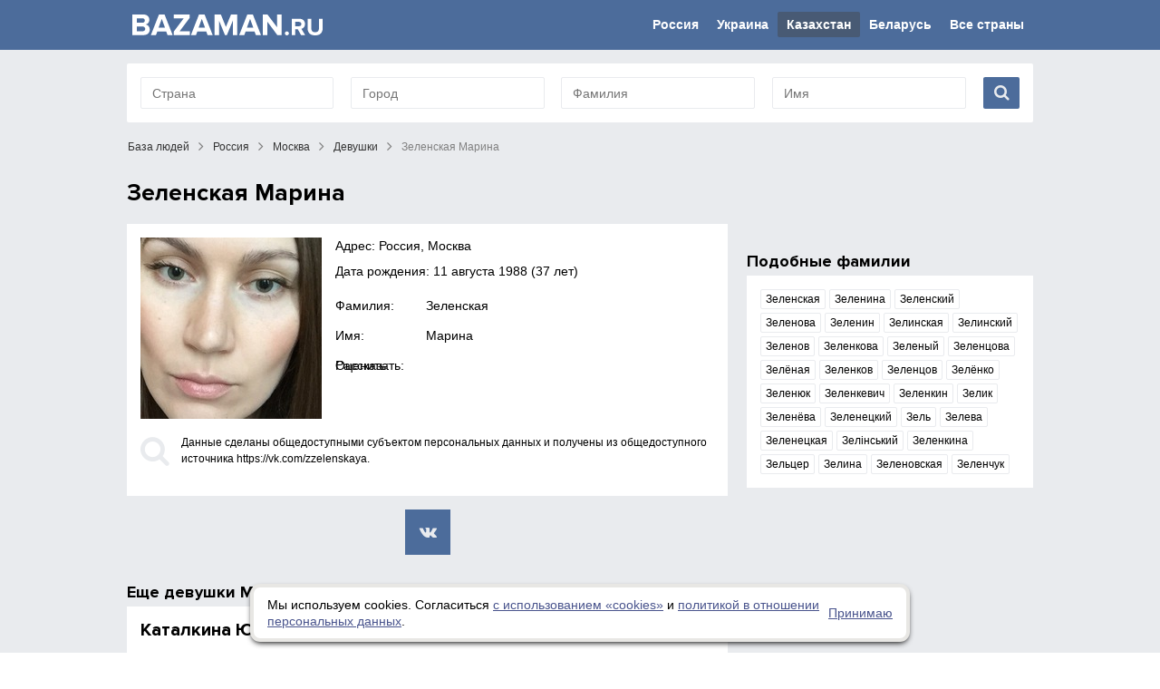

--- FILE ---
content_type: text/html; charset=UTF-8
request_url: https://bazaman.ru/rossiya/moskva/zelenskaya_marina-2569/
body_size: 4382
content:
<!DOCTYPE html><html lang="ru"><head><meta name="viewport" content="width=device-width, initial-scale=1" /><meta http-equiv="X-UA-Compatible" content="IE=Edge" /><meta http-equiv="Content-Type" content="text/html; charset=UTF-8" /><base href="https://bazaman.ru/" /><link href="design/bz/favicon.ico" type="image/x-icon" rel="shortcut icon" /><title>Зеленская Марина, Москва, Россия, 11 августа 1988 - запись @zzelenskaya в BAZAMAN.ru</title><meta name="keywords" content="Зеленская Марина, Москва" /><meta name="description" content="Зеленская Марина, 37 лет, дата рождения 11 августа 1988 проживает в Москва, Россия - запись социальных данных @zzelenskaya в BAZAMAN.ru" /><meta name="robots" content="index, follow" /><meta name="image" content="https://bazaman.ru/"><link rel="image_src" href="https://bazaman.ru/"><meta name="viewport" content="width=device-width, initial-scale=1, user-scalable=no"><link rel="preload" href="lib/fancy/jquery.fancybox.css" as="style" /><link rel="preload" href="lib/pack.css" as="style" /><link rel="preload" href="design/bz/fonts/ProximaNova-Bold.woff2" as="font" crossorigin /><link href="design/bz/css/css.css?v.4" type="text/css" rel="stylesheet" /><meta name="google-site-verification" content="CwMUCi9Vt4N5Rda5hJVyqKUtpeZ0XBSKjA2HnA1Cuao" /><meta name="yandex-verification" content="f0a259bd1fcfa23c" />		<script type="text/javascript">
			var site_referer = 'yandex.ru';

			if (/Android|webOS|iPhone|iPad|iPod|BlackBerry|BB|PlayBook|IEMobile|Windows Phone|Kindle|Silk|Opera Mini/i.test(navigator.userAgent)) {
			    var platform = 'mobile';
			} else {
				var platform = 'desktop';
			}
		</script>

		<!-- Yandex.RTB -->
		<script>window.yaContextCb=window.yaContextCb||[]</script>
		<script src="https://yandex.ru/ads/system/context.js" async></script>
		</head><body><div id="layuot"><!--header--><div id="header" class="clear"><div class="floor"><a href=""><img id="logo" src="design/bz/images/logotip.svg" alt="BazaMan.ru - бесплатный сервис по поиску людей"/></a><div id="top-navigation"><input type="checkbox" id="user-menu" value="" /><label for="user-menu" class="user-menu"><span class="fa"></span></label><ul class="nonelist clear slow" ><li><a class="slow" href="rossiya/">Россия</a></li><li><a class="slow" href="ukraina/">Украина</a></li><li class="active"><a class="slow" href="kazaxstan/">Казахстан</a></li><li><a class="slow" href="belarus/">Беларусь</a></li><li><a class="slow" href="strany/">Все страны</a></li></ul></div></div></div><!--header--><div id="main-body" class="clear"><div class="floor"><div id="mans-search" class="clear"><form action="poisk/" method="GET"><div class="inputs clear"><div class="input"><input type="text" class="input" value="" name="country" placeholder="Страна"></div><div class="input"><input type="text" class="input" value="" name="town" placeholder="Город"></div><div class="input"><input type="text" class="input" value="" name="last_name" placeholder="Фамилия"></div><div class="input"><input type="text" class="input" value="" name="first_name" placeholder="Имя"></div></div><div class="submit"><button class="fa slow" type="submit"></button></div><input type="hidden" name="country_id" value="0" /><input type="hidden" name="city_id" value="0" /><input type="hidden" name="fname_id" value="0" /><input type="hidden" name="lname_id" value="0" /></form></div><!--content--><div><div id="main-column" class="clear"><div id="welcome-path" class="clear"><div><span id="home" class="step"><a href="">База людей</a></span><span class="dot fa"></span><span  class="step"><a href="rossiya/">Россия</a></span><span class="dot fa"></span><span  class="step"><a href="rossiya/moskva/">Москва</a></span><span class="dot fa"></span><span  class="step"><a href="rossiya/moskva/devushki/">Девушки</a></span><span class="dot fa"></span><span  class="step"><span>Зеленская Марина</span></span></div></div>		<div style="margin: 10px 0; ">
			<!-- Yandex.RTB R-A-221963-2 -->
			<div id="yandex_rtb_R-A-221963-2"></div>
			<script>
			window.yaContextCb.push(()=>{
				Ya.Context.AdvManager.render({
					"blockId": "R-A-221963-2",
					"renderTo": "yandex_rtb_R-A-221963-2"
				})
			})
			</script>
		</div>
		<div class="controller-floor"><h1>Зеленская Марина</h1><div class="clear big-small-coll"><div class="coll big as-parent-block"><div class="white-bg with-padding"><div class="profile clear"><div class="r"><div class="ava"><a class="highslide" title="Зеленская Марина" href=""><img src="vkimgs/pp.userapi.com/c845123/v845123442/2037a/Gf9GttDNh3o.jpg?ava=1" alt="Зеленская Марина, Москва, Россия" /></a></div><div class="desc"><p class="address">Адрес: Россия,  Москва</p><p class="bdate">Дата рождения: <a href="data/1988/8/11/">11 августа 1988</a> (37 лет)</p><div class="fast-search"><p class="item clear"><span class="title">Фамилия:</span> <a class="value" href="familii/zelenskaya-9395/">Зеленская</a></p><p class="item clear"><span class="title">Имя:</span> <a class="value" href="imena/marina-45/">Марина</a></p><div class="item clear"><span class="title">Рассказать:</span> <div class="ya-share2 value" data-services="vkontakte,facebook,odnoklassniki,moimir" data-counter=""></div></div><div class="item clear"><span class="title">Оценить:</span> <div class="value"><div id="vk_like"></div></div></div></div></div></div></div><p class="legal-info"><span class="fa"></span>Данные сделаны общедоступными субъектом персональных данных и получены из общедоступного источника https://vk.com/zzelenskaya.</p></div><!--noindex--><ul class="list-resurces clear"><li class="vk"><a class="fa slow" rel="nofollow" target="_blank" href="https://vk.com/zzelenskaya"></a></li></ul><!--/noindex--><!-- Yandex.RTB R-A-221963-8 -->
<div id="yandex_rtb_R-A-221963-8"></div>
<script>
window.yaContextCb.push(() => {
    Ya.Context.AdvManager.render({
        "blockId": "R-A-221963-8",
        "renderTo": "yandex_rtb_R-A-221963-8",
        "type": "feed"
    })
})
</script>
				<div class="mod blog-mod"><p class="mod-title">Еще <a href="rossiya/moskva/devushki/">девушки Москва</a></p><div class="mod-body clear"><div class="mans-list"><div class="man-item clear"><div class="tb"><div class="rw"><div class="desc"><p class="title"><a href="rossiya/moskva/katalkina_yuliya-8193846/">Каталкина Юлия</a></p><p class="address">Россия, Москва</p><p class="bdate">Дата рождения: 30 октября</p></div></div></div></div><div class="man-item clear"><div class="tb"><div class="rw"><div class="desc"><p class="title"><a href="rossiya/moskva/ivanova_aksinya-175358236/">Иванова Аксинья</a></p><p class="address">Россия, Москва</p><p class="bdate">Дата рождения: 20 ноября</p></div></div></div></div><div class="man-item clear"><div class="tb"><div class="rw"><div class="desc"><p class="title"><a href="rossiya/moskva/savickaya_christina-6942715/">Savickaya Christina</a></p><p class="address">Россия, Москва</p><p class="bdate">Дата рождения: 15 февраля</p></div></div></div></div><div class="man-item clear"><div class="tb"><div class="rw"><div class="desc"><p class="title"><a href="rossiya/moskva/krasivaya_olga-107289656/">Красивая Ольга</a></p><p class="address">Россия, Москва</p></div></div></div></div><div class="man-item clear"><div class="tb"><div class="rw"><div class="desc"><p class="title"><a href="rossiya/moskva/olefirova_viktoriya-99330110/">Олефирова Виктория</a></p><p class="address">Россия, Москва</p><p class="bdate">Дата рождения: 7 декабря 1987 (38 лет)</p></div></div></div></div><div class="man-item clear"><div class="tb"><div class="rw"><div class="desc"><p class="title"><a href="rossiya/moskva/sovostyanova_kseniya-28597241/">Совостьянова Ксения</a></p><p class="address">Россия, Москва</p></div></div></div></div><div class="man-item clear"><div class="tb"><div class="rw"><div class="desc"><p class="title"><a href="rossiya/moskva/donskaya_darya-153367076/">Донская Дарья</a></p><p class="address">Россия, Москва</p><p class="bdate">Дата рождения: 2 октября</p></div></div></div></div></div></div></div></div><div class="coll small parent-block"><div id="fixed-block" class="clear"><div class="mod blog-mod"><p class="mod-title">Подобные фамилии</p><div class="mod-body clear"><ul class="inline-blocks clear"><li><a class="slow" href="familii/zelenskaya-9395/">Зеленская</a></li><li><a class="slow" href="familii/zelenina-14402/">Зеленина</a></li><li><a class="slow" href="familii/zelenskiy-7823/">Зеленский</a></li><li><a class="slow" href="familii/zelenova-13600/">Зеленова</a></li><li><a class="slow" href="familii/zelenin-22389/">Зеленин</a></li><li><a class="slow" href="familii/zelinskaya-12689/">Зелинская</a></li><li><a class="slow" href="familii/zelinskiy-3013/">Зелинский</a></li><li><a class="slow" href="familii/zelenov-2468/">Зеленов</a></li><li><a class="slow" href="familii/zelenkova-6422/">Зеленкова</a></li><li><a class="slow" href="familii/zelenyy-12944/">Зеленый</a></li><li><a class="slow" href="familii/zelentsova-29757/">Зеленцова</a></li><li><a class="slow" href="familii/zelyonaya-18944/">Зелёная</a></li><li><a class="slow" href="familii/zelenkov-24749/">Зеленков</a></li><li><a class="slow" href="familii/zelentsov-88278/">Зеленцов</a></li><li><a class="slow" href="familii/zelyonko-63757/">Зелёнко</a></li><li><a class="slow" href="familii/zelenyuk-48756/">Зеленюк</a></li><li><a class="slow" href="familii/zelenkevich-22752/">Зеленкевич</a></li><li><a class="slow" href="familii/zelenkin-78369/">Зеленкин</a></li><li><a class="slow" href="familii/zelik-17421/">Зелик</a></li><li><a class="slow" href="familii/zelenyova-95309/">Зеленёва</a></li><li><a class="slow" href="familii/zelenetskiy-86349/">Зеленецкий</a></li><li><a class="slow" href="familii/zel-79229/">Зель</a></li><li><a class="slow" href="familii/zeleva-62488/">Зелева</a></li><li><a class="slow" href="familii/zelenetskaya-60517/">Зеленецкая</a></li><li><a class="slow" href="familii/zelnskiy-56836/">Зелінський</a></li><li><a class="slow" href="familii/zelenkina-50641/">Зеленкина</a></li><li><a class="slow" href="familii/zeltser-1265/">Зельцер</a></li><li><a class="slow" href="familii/zelina-98569/">Зелина</a></li><li><a class="slow" href="familii/zelenovskaya-96614/">Зеленовская</a></li><li><a class="slow" href="familii/zelenchuk-67550/">Зеленчук</a></li></ul></div></div></div></div></div></div></div></div><!--content--></div></div><!--footer--><div id="footer-container"><div class="floor clear"><ul class="four-list nonelist clear"><li class="box"><input id="footer-menu-15" type="checkbox" value="" /><label for="footer-menu-15" class="title">Главные разделы</label><ul class="nonelist"><li class="box"><a class="slow" href="odnoklassniki/">Поиск одноклассников</a></li><li class="box"><a class="slow" href="odnokursniki/">Поиск однокурсников</a></li><li class="box"><a class="slow" href="familii/">Поиск по фамилии</a></li><li class="box"><a class="slow" href="imena/">Поиск по имени</a></li><li class="box"><a class="slow" href="data/">Поиск по дате рождения</a></li></ul></li><li class="box"><input id="footer-menu-20" type="checkbox" value="" /><label for="footer-menu-20" class="title">Проект</label><ul class="nonelist"><li class="box"><a class="slow" href="page-about/">О проекте</a></li></ul></li></ul><p>Bazaman.ru - бесплатный сервис по поиску друзей и знакомых среди открытых страниц ВКонтакте.ру. Вся информация на сайте собрана автоматически из открытых интернет-источников: социальная сеть ВКонтакте.ру.&nbsp;За достоверность информации, администрация сайта ответственности не несет.</p><p style="text-align: center;"><a href="page-privacy/">Политика обработки персональных данных</a></p><div id="counters"></div></div></div><!--footer--></div><script type="text/javascript" src="lib/jquery-1.12.3.min.js"></script><script src="lib/jquery.cookie.js" type="text/javascript"></script><script type="text/javascript" src="lib/fancy/jquery.fancybox.pack.js"></script><script type="text/javascript" src="lib/jquery.autocomplete.js"></script><script type="text/javascript" src="lib/pack.js?v.6"></script><!-- Yandex.Metrika counter --> <script type="text/javascript" > (function(m,e,t,r,i,k,a){m[i]=m[i]||function(){(m[i].a=m[i].a||[]).push(arguments)}; m[i].l=1*new Date(); for (var j = 0; j < document.scripts.length; j++) {if (document.scripts[j].src === r) { return; }} k=e.createElement(t),a=e.getElementsByTagName(t)[0],k.async=1,k.src=r,a.parentNode.insertBefore(k,a)}) (window, document, "script", "https://mc.yandex.ru/metrika/tag.js", "ym"); ym(42151194, "init", { clickmap:true, trackLinks:true, accurateTrackBounce:true, trackHash:true }); </script> <noscript><div><img src="https://mc.yandex.ru/watch/42151194" style="position:absolute; left:-9999px;" alt="" /></div></noscript> <!-- /Yandex.Metrika counter --><div id="scrollToTop" class="thescrolltop slow"><span>Наверх</span><em class="fa"></em></div>	<!-- Yandex.RTB R-A-221963-5 -->
	<script>
	if( platform == 'mobile' ) {
		window.yaContextCb.push(()=>{
			Ya.Context.AdvManager.render({
				"blockId": "R-A-221963-5",
				"type": "fullscreen",
				"platform": "touch"
			})
		});
	} else {
		window.yaContextCb.push(()=>{
			Ya.Context.AdvManager.render({
				"blockId": "R-A-221963-6",
				"type": "fullscreen",
				"platform": "desktop"
			})
		});
	}
	</script>
	</body></html><!-- view -->
<!-- [0.11973810195923s,639024b] -->

--- FILE ---
content_type: text/css
request_url: https://bazaman.ru/design/bz/css/css.css?v.4
body_size: 7645
content:
@font-face {
  font-family: 'FontAwesome';
  font-display: swap;
  src: url('../fonts/fontawesome-webfont.eot?v=4.7.0');
  src: url('../fonts/fontawesome-webfont.eot?#iefix&v=4.7.0') format('embedded-opentype'), url('../fonts/fontawesome-webfont.woff2?v=4.7.0') format('woff2'), url('../fonts/fontawesome-webfont.woff?v=4.7.0') format('woff'), url('../fonts/fontawesome-webfont.ttf?v=4.7.0') format('truetype'), url('../fonts/fontawesome-webfont.svg?v=4.7.0#fontawesomeregular') format('svg');
  font-weight: normal;
  font-style: normal;
}
.fa {
  display: inline-block;
  font: normal normal normal 14px/1 FontAwesome;
  font-size: inherit;
  text-rendering: auto;
  -webkit-font-smoothing: antialiased;
  -moz-osx-font-smoothing: grayscale;
}
@font-face {
  font-family: 'Proxima Nova';
  font-display: swap;
  src: url("../fonts/ProximaNova-Bold.eot");
  src: url("../fonts/ProximaNova-Bold.woff2") format("woff2"), url("../fonts/ProximaNova-Bold.woff") format("woff"), url("../fonts/ProximaNova-Bold.ttf") format("truetype"), url("../fonts/ProximaNova-Bold.svg#ProximaNova-Bold") format("svg"), url("../fonts/ProximaNova-Bold.eot?#iefix") format("embedded-opentype");
  font-weight: bold;
  font-style: normal;
}
body, html {
	height: 100%;
}
body {
	min-width: 320px;
	margin: 0;
	font-family: sans-serif;
	font-weight: 300;
	font-size: 14px;
	line-height: 18px;
	color: #000;
	background-color: #fff;
	}

h1, h2, h3, h4 {
	}
h1 {
    font-size: 26px;
    line-height: 28px;
    font-weight: bold;
    margin: 20px 0 20px;
    font-family: 'Proxima Nova';
    color: #000;
	}
h3 {
	}
h4 {
	}
a {
    color: #000;
	text-decoration: none;
	transition: all 0.3s ease-in-out;
	-moz-transition: all 0.3s ease-in-out;
	-webkit-transition: all 0.3s ease-in-out;
	-o-transition: all 0.3s ease-in-out;
	}
	a:hover {
		text-decoration: underline;
		color: #4C6C9B;
		}

.clear:after, .clear:before {
	content:' ';
	clear:both;
	display:block;
	}
.box {
	-webkit-box-sizing: border-box;
	-moz-box-sizing: border-box;
	box-sizing: border-box;
	}
.slow {
	transition: all 0.3s ease-in-out;
	-moz-transition: all 0.3s ease-in-out;
	-webkit-transition: all 0.3s ease-in-out;
	-o-transition: all 0.3s ease-in-out;
}

img, iframe {
	max-width: 100%;
	border: 0;
}
ul.nonelist, ol.nonelist {
	margin: 0;
	padding: 0;
	list-style: none;
	display: block;
}
	ul.nonelist>li, ol.nonelist>li {
		display: block;
	}

/**/

#layuot {
	overflow: hidden;
}

.floor {
	margin-right: auto;
	margin-left: auto;
	-webkit-box-sizing: border-box;
	-moz-box-sizing: border-box;
	box-sizing: border-box;
}
.floor:before, .floor:after {
content: " ";
display: table; }
.floor:after {
clear: both; }

/* Хлебные крошки */
#welcome-path {
	color: gray;
	margin: 0px -9px 20px;
	font-size: 0.8em;
	}
	#welcome-path>div {
		display: inline-block;
		font-size: 12px;
		line-height: 24px;
		min-height: 6px;
		overflow: hidden;
	}
		#welcome-path>div>.dot {
			position: relative;
			top: 1px;
		}
			#welcome-path>div>.dot:before {
			    content: "\f105";
			    font-size: 16px;
			}
		#welcome-path #home>a {
			position: relative;
			padding: 0 10px;
		}
		#welcome-path>div a {
			display: inline-block;
			padding: 0 10px;
			position: relative;
			color: #333333;
		}
		#welcome-path>div span>span {
			display: inline-block;
			padding: 0 10px;
		}

/* Хлебные крошки */

/**/
#header {
	background-color: #4C6C9B;
	padding: 0;
	position: relative;
	color: #000;
}
	#header>.floor {
		position: relative;
		padding: 10px 0;
	}
	#header a {
		color: #333333;
	}
	#logo {
		float: left;
	}

	#login-block {
		position: absolute;
		top: 45px;
		right: 0;
		color: #000;
	}
		#login-block>a {
			color: #000;
			position: relative;
			font-size: 16px;
			display: block;
			padding: 2px 12px;
		}
			#login-block>a:hover {
				text-decoration: none;
			}
			#login-block>a:after {
				content: '';
				position: absolute;
				bottom: 0;
				left: 12px;
				right: 100%;
				height: 1px;
				background: white;
				-webkit-transition: all 0.3s ease;
				-moz-transition: all 0.3s ease;
				-ms-transition: all 0.3s ease;
				-o-transition: all 0.3s ease;
				transition: all 0.3s ease;
			}
				#login-block>a:hover:after {
					right: 12px;
				}

	#top-navigation {
		position: absolute;
		top: 13px;
		right: 0;
		color: #FFF;
		z-index: 1;
	}
		#top-navigation>input, #top-navigation>label {
		    display: none;
		}
		#top-navigation>ul {
		}
			#top-navigation>ul>li {
				position: relative;
				float: left;
			}
				#top-navigation>ul>li>a {
					color: #FFF;
					position: relative;
					font-size: 14px;
					display: block;
					padding: 5px 10px;
					font-weight: bold;
					-webkit-border-radius: 2px;
					-moz-border-radius: 2px;
					border-radius: 2px;
				}
					#top-navigation>ul>li.active>a {
						background: #485A74;
					}
					#top-navigation>ul>li>a:hover {
						text-decoration: underline;
					}

#main-body {
	background: #e9ebee;
	padding: 10px 0 50px;
}

.white-bg {
	background: #FFF;
}
	.white-bg.with-padding {
		padding: 15px;
	}

.title-floor {
    font: bold 18px 'Proxima Nova';
	text-transform: uppercase;
	color: #000;
	background: #c8ddeb;
	padding: 12px 20px 11px;
	margin: 0 0 20px 0;
}
	.title-floor>a {
		color: #000;
	}
		.title-floor>a:hover {
			/*color: #029fc6;*/
		}

.meta-text {
	border: 4px solid #c8ddeb;
	-webkit-border-radius: 10px;
	-moz-border-radius: 10px;
	-ms-border-radius: 10px;
	-o-border-radius: 10px;
	border-radius: 10px;
	padding: 10px 30px;
	margin: 30px 0;
	font-size: 12px;
	line-height: 16px;
}

div.two-coll {
	margin: 0 -1%;
}
	div.two-coll>.coll {
		float: left;
		min-height: 1px;
		width: 48%;
		margin: 0 1%;
	}

div.big-small-coll {
	margin: 0 -1%;
}
	div.big-small-coll>.coll {
		float: left;
		min-height: 1px;
		margin: 0 1%;
	}
		div.big-small-coll>.coll.big {
			width: 65%;
		}
		div.big-small-coll>.coll.small {
			width: 31%;
		}

.mod {
	margin: 30px 0 20px;
}
	.mod>.mod-title {
		font: bold 18px/22px 'Proxima Nova';
		margin: 0px 0 5px;
		color: #000;
	}
		.mod>.mod-title>a {
		}
	.mod>.mod-body {
		background: #FFF;
		padding: 15px;
	}
		.mod>.mod-body.msg {
			font-size: 12px;
		}
			.mod>.mod-body.msg p {
				margin: 10px 0;
				padding: 0;
			}
				.mod>.mod-body.msg p:first-child {
					margin-top: 0;
				}
				.mod>.mod-body.msg p:last-child {
					margin-bottom: 0;
				}

.kp-comm-mod .comm-list {
	margin: -15px;
}
	.kp-comm-mod .comm-list>.comm-item {
		padding: 15px;
		border-bottom: 1px solid #d9d9d9;
		margin: 0;
	}
		.kp-comm-mod .comm-list>.comm-item:last-child {
			border-bottom: 0;
		}
		.kp-comm-mod .comm-list>.comm-item>.img {
			width: 100px;
		}
		.kp-comm-mod .comm-list>.comm-item>.desc {
			margin-left: 115px;
		}
			.kp-comm-mod .comm-list>.comm-item>.desc>.title {
				margin: 0 0 10px;
				padding: 0;
				font: bold 18px/20px 'Proxima Nova';
			}
			.kp-comm-mod .comm-list>.comm-item>.desc>.geo, .kp-comm-mod .comm-list>.comm-item>.desc>.created {
				display: none;
			}

#footer-container {
	background: #4C6C9B;
	color: #F4F5F7;
	padding-top: 40px;
	padding-bottom: 10px;
}
	#footer-container a, #footer-container a:hover {
		color: #FFF;
	}
	#footer-container .four-list {
		margin: 0 -1% 30px;
	}
		#footer-container .four-list .title {
			font: bold 14px 'Proxima Nova';
			text-transform: uppercase;
			margin: 0 0 15px 0;
			display: block;
			position: relative;
			color: #FFF;
		}
			#footer-container .four-list input[type=checkbox] {
				display: none;
			}
		#footer-container .four-list ul {
			font-size: 12px;
		}
			#footer-container .four-list ul>li {
				margin: 5px 0;
			}
				#footer-container .four-list ul>li>a {
					color: #FFF;
				}
				#footer-container .four-list ul>li>.check-url {
					cursor: pointer;
				}
					#footer-container .four-list ul>li>.check-url:hover {
						text-decoration: underline;
					}
	#counters {
		text-align: center;
	}
		#counters>div {
			display: inline-block;
			margin: 0 5px;
		}

.four-list {
	list-style: none;
	margin: 0 -1%;
	padding: 0;
}
	.four-list>li {
		float: left;
		width: 23%;
		margin: 0 1%;
	}

table.table {
	width: 100%;
	border-collapse: collapse;
	border: 1px solid #dddddc;
}
	table.table tr>td, table.table tr>th {
		padding: 0px 15px;
		border: 1px solid #dddddc;
	}

.place-list {
}
	.place-list .title {
		font-size: 18px;
		line-height: 20px;
		font-weight: bold;
		margin: 30px 0 10px;
		font-family: 'Proxima Nova';
		color: #000;
		text-transform: uppercase;
	}
	.place-list ul {
		display: block;
		list-style: none;
		margin: 0;
		padding: 0;
	}
		.place-list ul>li {
			display: block;
			float: left;
			width: 25%;
			margin: 3px 0;
		}
			.place-list ul>li>a {
				display: block;
				margin-right: 30px;
			}
			.place-list ul>li>a.bold {
				font-weight: bold;
			}

.mans-list {
	margin: -15px;
}
	.mans-list>.man-item {
		padding: 15px;
		border-bottom: 1px solid #E9EBEE;
	}
		.mans-list>.man-item>.tb {
			display: table;
			width: 100%;
			border-collapse: collapse;
		}
			.mans-list>.man-item>.tb>.rw {
				display: table-row;
			}
				.mans-list>.man-item>.tb>.rw>div {
					display: table-cell;
					vertical-align: top;
				}
					.mans-list>.man-item .ava {
						padding-right: 15px;
						width: 100px;
					}
						.mans-list>.man-item .ava>a {
							display: block;
						}
							.mans-list>.man-item .ava>a>img {
								display: block;
							}
					.mans-list>.man-item .desc {
					}
						.mans-list>.man-item .desc>p {
							margin: 0;
							padding: 0;
							font-size: 12px;
							line-height: 20px;
						}
						.mans-list>.man-item .desc>.title {
							font: bold 20px/22px 'Proxima Nova';
							margin-bottom: 10px;
						}

.mans-slider {
}
	.mans-slider ul {
		overflow: hidden;
		margin: 0;
		padding: 0;
		list-style: none;

	}
		.mans-slider ul li {
			display: block;
			float: left;
			width: 25%;
			margin: 0;
			min-height: 1px;
			overflow: hidden;
		}
			.mans-slider ul .owl-item li {
				float: none;
				width: 100%;
			}
			.mans-slider ul li .item {

			}
				.mans-slider ul li .item .ava {
					margin-bottom: 5px;
				}
					.mans-slider ul li .item .ava a {
						display: block;
					}
						.mans-slider ul li .item .ava img {
							display: block;
						}
				.mans-slider ul li .item .desc {
				}
					.mans-slider ul li .item .desc>p {
					    margin: 0;
					    padding: 2px 0;
					    font: bold 14px/16px 'Proxima Nova';
					}

.familii-list {
	margin: -15px;
}
	.familii-list>.fam-item {
		padding: 15px;
		border-bottom: 1px solid #E9EBEE;
	}
		.familii-list>.fam-item>.title {
			padding: 0;
			margin: 0 0 15px;
		}
			.familii-list>.fam-item>.title>a {
				font: bold 20px/22px 'Proxima Nova';
				margin-right: 10px;
			}
		.familii-list>.fam-item>.imgs {
			overflow: hidden;
			white-space: nowrap;
			background: #FCFCFC;
			height: 60px;
			position: relative;
			display: block;
		}
			.familii-list>.fam-item>.imgs>.img {
				width: 60px;
				height: 60px;
				background-size: cover;
				display: inline-block;
			}
			.familii-list>.fam-item>.imgs>.total {
				position: absolute;
				top: 0;
				right: 0;
				background: #FCFCFC;
				bottom: 0;
				padding: 21px 0;
				width: 160px;
				text-align: center;
				color: gray;
				font-size: 12px;
			}
				.familii-list>.fam-item>.imgs:hover>.total {
					background: #E9EBEE;
				}

ul.inline-blocks {
	display: block;
	margin: -2px;
	padding: 0;
	list-style: none;
}
	ul.inline-blocks>li {
		display: inline-block;
		margin: 2px;
	}
		ul.inline-blocks>li>a {
			display: block;
			border: 1px solid #E9EBEE;
			-webkit-border-radius: 2px;
			-moz-border-radius: 2px;
			-ms-border-radius: 2px;
			-o-border-radius: 2px;
			border-radius: 2px;
			padding: 1px 5px;
			font-size: 12px;
		}
			ul.inline-blocks>li>a:hover {
				text-decoration: none;
				border-color: #4C6C9B;
			}

ul.more-towns {
	display: block;
	margin: -4px -2%;
	padding: 0;
	list-style: none;
	font-size: 0px;
}
	ul.more-towns>li {
		display: inline-block;
		width: 46%;
		vertical-align: top;
	    font-size: 12px;
	    line-height: 20px;
	    margin: 0 2%;
	}
		ul.more-towns>li>a.bold {
			font-weight: bold;
		}

.profile {
	display: table;
	width: 100%;
	border-collapse: collapse;
}
	.profile>.r {
		display: table-row;
	}
		.profile>.r>div {
			display: table-cell;
			vertical-align: top;
		}
		.profile>.r>.ava {
			min-height: 1px;
			padding-right: 15px;
			width: 200px;
			max-width: 50%;
		}
			.profile>.r>.ava>a, .profile>.r>.ava>span {
				display: block;
				background: #FCFCFC;
			}
				.profile>.r>.ava>a>img, .profile>.r>.ava>span>img {
					display: block;
					margin: 0 auto;
				}
			.profile>.r>.desc {
			}
				.profile>.r>.desc>.fast-search {
					margin-top: 20px;
				}
					.profile>.r>.desc>.fast-search>.item {
						margin: 15px 0;
						padding: 0 0 0 100px;
						position: relative;
					}
						.profile>.r>.desc>.fast-search>.item:last-child {
							margin-bottom: 0;
						}
						.profile>.r>.desc>.fast-search>.item>.title {
							position: absolute;
							left: 0;
							top: 0;
						}
				.profile>.r>.desc>p {
					margin: 10px 0;
					padding: 0;
				}
				.profile>.r>.desc>p:first-child {
					margin-top: 0;
				}
	.about-me {
		font-style: italic;
		position: relative;
		padding: 5px 0 5px 45px;
	}
		.about-me>.fa {
			position: absolute;
			left: 0;
			top: 0;
			color: #E9EBEE;
			font-size: 34px;
		}
			.about-me>.fa:before {
				content: "\f10d";
			}
	.legal-info {
		font-size: 12px;
		position: relative;
		padding: 5px 0 5px 45px;
	}
		.legal-info>.fa {
			position: absolute;
			left: 0;
			top: 6px;
			color: #E9EBEE;
			font-size: 34px;
		}
			.legal-info>.fa:before {
				content: "\f002";
			}
	.fast-desc {
		font-size: 12px;
		position: relative;
		padding: 5px 0 5px 45px;
	}
		.fast-desc>.fa {
			position: absolute;
			left: 0;
			top: 20px;
			color: #E9EBEE;
			font-size: 34px;
		}
			.fast-desc>.fa:before {
				content: "\f05a";
			}
	.list-resurces {
		margin: 15px 0 0 0;
		padding: 0;
		list-style: none;
		text-align: center;
	}
		.list-resurces>li {
			display: inline-block;
			border-left: 1px solid #e9ebee;
		}
			.list-resurces>li>a {
				display: block;
				width: 50px;
				text-align: center;
				padding: 16px 0;
				background: #4C6C9B;
				font-size: 18px;
				color: #e9ebee;
			}
				.list-resurces>li>a:hover {
					text-decoration: none;
					background: #485A74;
					color: #FFF;
				}
			.list-resurces>li.vk>a:before { content: "\f189"; }
			.list-resurces>li.sk>a:before { content: "\f17e"; }
			.list-resurces>li.fb>a:before { content: "\f09a"; }
			.list-resurces>li.tw>a:before { content: "\f099"; }
			.list-resurces>li.is>a:before { content: "\f16d"; }
			.list-resurces>li.wb>a:before { content: "\f08e"; }
	.list-photos {
		margin: 0 0 15px 0;
		padding: 0;
		list-style: none;
		white-space: nowrap;
		overflow: hidden;
		background: #FCFCFC;
		height: 90px;
	}
		.list-photos>li {
			display: inline-block;
			vertical-align: middle;
		}
			.list-photos>li>a {
				display: block;
			}
				.list-photos>li>a>img {
					display: block;
					max-height: 90px;
				}
	.list-params {
		margin: -15px;
		padding: 0;
		list-style: none;
	}
		.list-params>li {
			border-bottom: 1px solid #E9EBEE;
			padding: 15px;
		}
			.list-params>li>span {
				display: inline-block;
				vertical-align: top;
			}
			.list-params>li>.title {
				min-height: 1px;
				margin-right: 2%;
				width: 32%;
				min-width: 200px;
			    font: bold 15px/18px 'Proxima Nova';
			}
			.list-params>li>.value {
				min-height: 1px;
				width: 66%;
				min-width: 200px;
			}

.longblock {
	overflow: hidden;
	position: relative;
}
	.longblock.hidden:after {
		position: absolute;
		left: 0;
		right: 0;
		bottom: 0;
		height: 20px;
		content: ' ';
		background: -moz-linear-gradient(top, rgba(255,255,255,0) 0%, rgba(255,255,255,1) 100%);
		background: -webkit-linear-gradient(top, rgba(255,255,255,0) 0%,rgba(255,255,255,1) 100%);
		background: linear-gradient(to bottom, rgba(255,255,255,0) 0%,rgba(255,255,255,1) 100%);
		filter: progid:DXImageTransform.Microsoft.gradient( startColorstr='#00ffffff', endColorstr='#ffffff',GradientType=0 );
		pointer-events: none;
	}
	.show-overflow {
		display: block;
		text-align: center;
		background: #94ABCD;
		padding: 10px 0;
		font-size: 12px;
		color: #193765;
		cursor: pointer;
	    margin-top: 20px;
		-webkit-border-radius: 2px;
		-moz-border-radius: 2px;
		border-radius: 2px;
	}

#fastscroll {
	text-align: center;
	border-bottom: 1px solid #E9EBEE;
	padding-bottom: 10px;
}
	#fastscroll>a {
		display: inline-block;
		margin: 10px;
		text-transform: uppercase;
		-webkit-border-radius: 2px;
		-moz-border-radius: 2px;
		border-radius: 2px;
		font-size: 15px;
		width: 25px;
		padding: 3px 0px;
	}
		#fastscroll>a:hover {
			background: #94ABCD;
			text-decoration: none;
			color: #FFF;
		}

.parent-block {
    position: relative;
}
.g-block {
	text-align: center;
	margin: 5px 0;
}

#mans-search {
	padding: 15px;
	background: #FFF;
	margin: 5px 0 15px;
	-webkit-border-radius: 2px;
	-moz-border-radius: 2px;
	border-radius: 2px;
}
	#mans-search>form {
		display: block;
		position: relative;
	}
		#mans-search>form .submit {

		}
			#mans-search>form .inputs {
				margin: 0 50px 0 -1%;
			}
				#mans-search>form .inputs div.input {
					float: left;
					margin: 0 1%;
					width: 23%;
				}
					#mans-search>form .inputs div.input>input.input {
						font-size: 14px;
						padding: 7px 12px;
						border: 1px solid #E9EBEE;
						height: 35px;
					}
			#mans-search>form .submit {
				position: absolute;
				right: 0;
				top: 50%;
				margin-top: -18px;
			}
				#mans-search>form .submit>button {
					background-color: #4C6C9B;
					-webkit-border-radius: 2px;
					-moz-border-radius: 2px;
					border-radius: 2px;
					color: #e9ebee;
					border: 0;
					font-size: 18px;
					padding: 5px 0;
					text-align: center;
					width: 40px;
					cursor: pointer;
					height: 35px;
				}
					#mans-search>form .submit>button:hover {
						background: #485A74;
						color: #FFF;
					}
					#mans-search>form .submit>button:before {
					    content: "\f002";
					}

.autocomplete-suggestions { border: 1px solid #999; background: #FFF; cursor: default; overflow: auto; -webkit-box-shadow: 1px 4px 3px rgba(50, 50, 50, 0.64); -moz-box-shadow: 1px 4px 3px rgba(50, 50, 50, 0.64); box-shadow: 1px 4px 3px rgba(50, 50, 50, 0.64); }
.autocomplete-suggestion { padding: 5px 10px; white-space: nowrap; overflow: hidden; }
.autocomplete-no-suggestion { padding: 2px 5px;}
.autocomplete-selected { background: #F0F0F0; }
.autocomplete-suggestions strong { font-weight: bold; color: #000; }
.autocomplete-group { padding: 2px 5px; }
.autocomplete-group strong { font-weight: bold; font-size: 16px; color: #000; display: block; border-bottom: 1px solid #000; }

.gor-man-list {
}
	.gor-man-list>ul {
		margin: -10px -1%;
		padding: 0;
		list-style: none;
	}
		.gor-man-list>ul>li {
			width: 18%;
			margin: 10px 1%;
			display: inline-block;
			vertical-align: top;
		}
			.gor-man-list>ul>li .man-item {
				overflow: hidden;
			}
				.gor-man-list>ul>li .man-item>.ava {
					margin-bottom: 5px;
				}
					.gor-man-list>ul>li .man-item>.ava>a {
						display: block;
					}
						.gor-man-list>ul>li .man-item>.ava>a>img {
							-webkit-border-radius: 2px;
							-moz-border-radius: 2px;
							border-radius: 2px;
							display: block;
						}
				.gor-man-list>ul>li .man-item>.desc {
				}
					.gor-man-list>ul>li .man-item>.desc>p {
						margin: 0;
						padding: 2px 0;
						font-size: 12px;
						line-height: 16px;
					}
					.gor-man-list>ul>li .man-item>.desc>.title {
						font: bold 16px/18px 'Proxima Nova';
					}

.floor-switcher {
	border-bottom: 1px solid #E9EBEE;
	margin: -15px -15px 15px;
	padding: 0 15px;
}
	.floor-switcher>ul {
		margin: 0;
		padding: 0;
		list-style: none;
		display: block;
		float: left;
	}
		.floor-switcher>ul>li {
			display: block;
			float: right;
		}
			.floor-switcher>ul>li>a {
				display: block;
				padding: 15px 10px 13px;
				border-bottom: 2px solid #FFF;
			}
				.floor-switcher>ul>li>a:hover {
					text-decoration: none;
					border-bottom-color: #E9EBEE;
				}
				.floor-switcher>ul>li.active>a {
					text-decoration: none;
					border-bottom-color: #4C6C9B;
				}

.floor-rel-switcher {
	border-bottom: 1px solid #E9EBEE;
	margin: -15px -15px 15px;
	padding: 0 15px;
}
	.floor-rel-switcher>ul {
		margin: 0px -5px;
		padding: 10px 0;
		list-style: none;
		display: block;
	}
		.floor-rel-switcher>ul>li {
			display: inline-block;
		    margin: 5px;
		}
			.floor-rel-switcher>ul>li>a {
				display: block;
				padding: 3px 8px;
				color: gray;
				border: 1px solid #E9EBEE;
				-webkit-border-radius: 2px;
				-moz-border-radius: 2px;
				-ms-border-radius: 2px;
				-o-border-radius: 2px;
				border-radius: 2px;
			}
				.floor-rel-switcher>ul>li>a:hover {
					text-decoration: none;
					border-color: #E9EBEE;
				}
				.floor-rel-switcher>ul>li.active>a {
					text-decoration: none;
					border-color: #4C6C9B;
					color: #4C6C9B;
				}

#scrollToTop {
  padding: 10px 20px;
  background: #FFF;
  -webkit-border-radius: 2px;
  -moz-border-radius: 2px;
  -ms-border-radius: 2px;
  -o-border-radius: 2px;
  border-radius: 2px;
  position: fixed;
  bottom: 10px;
  left: 50%;
  margin-left: -67px;
  cursor: pointer;
  opacity: 0.5;
  display: none;
  -webkit-box-shadow: 0 0 5px -2px black;
  -moz-box-shadow: 0 0 5px -2px black;
  -ms-box-shadow: 0 0 5px -2px black;
  -o-box-shadow: 0 0 5px -2px black;
  box-shadow: 0 0 5px -2px black;
  z-index: 999;
}
  #scrollToTop.reveal {
    display: inline-block;
  }
  #scrollToTop:hover {
    opacity: 1;
  }
  #scrollToTop>span {
    text-transform: uppercase;
    font-weight: bold;
    font-size: 13px;
    padding-right: 10px;
  }
  	#scrollToTop>.fa:after {
  		content: "\f106";
  	}

#gibdd-pay-block {
    text-align: center;
    background-color: #2e6be6;
    color: #FFF;
    padding: 40px 20px;
    margin: 10px 0;
    cursor: pointer;
}
	#gibdd-pay-block p {
		margin: 0;
		padding: 0;
	}
	#gibdd-pay-block .title {
		font: bold 18px/22px 'Proxima Nova';
		margin: 0px 0 5px;
	}
	#gibdd-pay-block .desc {

	}
	#gibdd-pay-block:hover {
		background-color: #1657d9;
	}

#counters {
	height: 1px;
	overflow: hidden;
	visibility: hidden;
}

/* ow.css */
#openwindow-scroll {
  overflow: auto;
    position: fixed;
    top: 0;
    left: 0;
    right: 0;
    bottom: 0;
  z-index: 99999;
  display: none;
  background: rgba(0,0,0,0.8);
  padding: 12% 18px;
}
#openwindow {
  position: relative;
  max-width: 400px;
  padding: 18px 27px 22px;
  margin: 0 auto;
  background: #fff;
  }

  #firster {
    width:1000px;
    margin:0 auto;
    }

#openwindow-content  .head_line {
  position: relative;
  padding-bottom: 13px;
  border-bottom: 1px solid #e5e5e5;
}

#openwindow-header {
  margin: 0;
  font-size: 24px;
  border-bottom: 1px solid #e5e5e5;
  padding-bottom: 13px;
}

#openwindow-title {
  line-height: 1em;
}

#openwindow-close {
  position: absolute;
  right: 27px;
  top: 18px;
  opacity: .2;
  display: block;
  cursor: pointer;
  width: 16px;
  height: 16px;
  -webkit-transition: opacity .3s ease-in-out;
  -moz-transition: opacity .3s ease-in-out;
  -ms-transition: opacity .3s ease-in-out;
  -o-transition: opacity .3s ease-in-out;
  transition: opacity .3s ease-in-out;
  background: url("[data-uri]");
}

#openwindow-close:hover {
  opacity: 1;
}

#openwindow-close:active {
  opacity: .5;
}

#openwindow-content  .radio_bum {
  background: red;
  display: none;
}

#openwindow-content  .radio_bum:checked ~ .head_line .head {
  display: none;
}

#openwindow-content  .radio_bum:checked ~ .micro_body .form .nth {
  display: none;
}

#openwindow-content  .radio_bum:checked.bum1 ~ .head_line .head1 {
  display: block;
}

#openwindow-content  .radio_bum:checked.bum1 ~ .micro_body .form .nth1 {
  display: block;
}

#openwindow-content  .radio_bum:checked.bum2 ~ .head_line .head2 {
  display: block;
}

#openwindow-content  .radio_bum:checked.bum2 ~ .micro_body .form .nth2 {
  display: block;
}

#openwindow-content  {
  padding-top: 19px;
}

#openwindow-content  .obj {
  height: 1px;
  background: #e5e5e5;
  margin-bottom: 19px;
}

#openwindow-content  .obj.o2 {
  margin-top: 19px;
}

#openwindow-content  label.block {
  display: block;
  margin-bottom: 20px;
  position: relative;
}

#openwindow-content  label.block:after {
  content: '';
  position: absolute;
  top: 50%;
  right: 12px;
  pointer-events: none;
  margin-top: -8px;
}

#openwindow-content  label.block.login:after {
  content: url("../images/login.png");
}

#openwindow-content  label.block.password:after {
  content: url("../images/password.png");
}

#openwindow-content  label.block.phone:after {
  content: url("../images/phone2.png");
}

#openwindow-content  label.block.email:after {
  content: url("../images/email2.png");
  margin-top: -9px;
  right: 10px;
}

#openwindow-content  input {
  outline: none;
  -webkit-transition: all 0.2s ease;
  -moz-transition: all 0.2s ease;
  -ms-transition: all 0.2s ease;
  -o-transition: all 0.2s ease;
  transition: all 0.2s ease;
  -webkit-box-sizing: border-box;
  -moz-box-sizing: border-box;
  -ms-box-sizing: border-box;
  -o-box-sizing: border-box;
  box-sizing: border-box;
}

#openwindow-content  input.error {
  border: 2px solid #e57f7f !important;
}

#openwindow-content  input.success {
  border: 2px solid #9ee57f !important;
}

#openwindow-content  .preu {
  margin-bottom: 20px;
  display: table;
  width: 100%;
}

#openwindow-content  .preu .row {
  display: table-row;
}

#openwindow-content  .preu .cell {
  display: table-cell;
}

#openwindow-content  .preu .cell:last-child {
  text-align: right;
}

#openwindow-content  .lee {
  margin: -5px 0 12px;
}

#openwindow-content  .btn input {
  width: 100%;
}

#openwindow-content  .rbtn {
  font-size: 14px;
  color: #006acc;
  cursor: pointer;
}

#openwindow-content  .rbtn:hover {
  text-decoration: underline;
}

#openwindow-content  .form .radio_none {
  display: none;
}

#openwindow-content  .form .radio_none:checked ~ .type {
  display: none;
}

#openwindow-content .form .radio_none:checked#radio1 ~ .lee .radiobutton[for=radio1] {
  color: black;
}

#openwindow-content  .form .radio_none:checked#radio1 ~ .type1 {
  display: block;
}

#openwindow-content  .form .radio_none:checked#radio2 ~ .lee .radiobutton[for=radio2] {
  color: black;
}

#openwindow-content  .form .radio_none:checked#radio2 ~ .type2 {
  display: block;
}

#openwindow-content  .form .radiobutton {
  font-size: 17px;
  font-weight: bold;
  color: #006acc;
  cursor: pointer;
}

#openwindow-content  .form .radiobutton:first-child {
  float: left;
}

#openwindow-content  .form .radiobutton:last-child {
  float: right;
}

#openwindow-content .form .checkbox {
  cursor: pointer;
}

#openwindow-content .form .checkbox input[type=checkbox] {
  display: none;
}

#openwindow-content  .form .checkbox input[type=checkbox]:checked + span:before {
  border-color: #006acc;
  background: #006acc url("../images/checked2.png") center center no-repeat;
}

#openwindow-content  .form .checkbox span {
  font-size: 14px;
  position: relative;
  padding-left: 25px;
}

#openwindow-content .form .checkbox span:before {
  content: '';
  position: absolute;
  top: -2px;
  left: 0;
  width: 16px;
  height: 16px;
  border: 2px solid #ccc;
  -webkit-transition: background-color .2s ease-out, border .2s ease;
  -moz-transition: background-color .2s ease-out, border .2s ease;
  -ms-transition: background-color .2s ease-out, border .2s ease;
  -o-transition: background-color .2s ease-out, border .2s ease;
  transition: background-color .2s ease-out, border .2s ease;
  -webkit-border-radius: 4px;
  -moz-border-radius: 4px;
  -ms-border-radius: 4px;
  -o-border-radius: 4px;
  border-radius: 4px;
}

@media screen and (max-width: 768px) {
  #openwindow {
    padding: 18px 18px 20px;
  }
  #openwindow-header {
    font-size: 16px;
  }
}

/* media.css */
@media (min-width: 768px) {
	.floor {
		width: 750px;
	}
}
@media (min-width: 992px) {
	.floor {
		width: 970px;
	}
}
@media (max-width: 992px) {
}
@media (min-width: 1200px) {
	.floor {
		width: 1000px; }
	}

@media only screen and (min-width: 1200px) {
	.container {
		padding-left: 0;
		padding-right: 0;
	}
}

@media (max-width: 1199px) {
	#navigation>div>ul>li>a {
		font: 300 15px/25px 'Roboto Slab', serif !important;
		padding: 0px 15px 2px !important;
	}
}

@media (max-width: 991px) {
    div.news-list>ul>li>p.title {
		font-size: 18px !important;
    }
    #kp-map {
    	height: 350px !important;
    }
}

@media (max-width: 767px) {
	.header-gblock {
		margin-left: -10px;
		margin-right: -10px;
	}
	#logo {
	    margin-left: 10px;
	}
	.floor {
		padding: 0 10px;
	}
	#top-navigation>label {
		display: block;
		padding: 7px 9px;
		position: relative;
		font-size: 26px;
		top: -6px;
		right: 10px;
	}
		#top-navigation>label>.fa {
		}
			#top-navigation>label>.fa:before {
				content: "\f0c9";
			}
		#top-navigation>input+label+ul {
			display: none;
		}
			#top-navigation>input:checked+label+ul {
				display: block;
				background: #4C6C9B;
				box-shadow: 0 0 20px rgba(0,0,0,0.35);
				width: 300px;
				position: absolute;
				right: 5px;
			}
				#top-navigation>input:checked+label+ul:before {
					content: ' ';
					bottom: 100%;
					right: 15px;
					border: 10px solid transparent;
					border-bottom-color: #FFF;
					display: block;
					position: absolute;
				}
				#top-navigation>input:checked+label+ul>li {
					display: block;
					float: none;
					margin: 0;
				}
					#top-navigation>input:checked+label+ul>li>a {
						display: block;
						text-align: center;
						padding: 15px 0;
						border-bottom: 1px solid #193765;
					}
						#top-navigation>input:checked+label+ul>li:last-child>a {
							border-bottom: 0;
						}
						#top-navigation>input:checked+label+ul>li>a:before, #top-navigation>input:checked+label+ul>li>a:after {
							display: none;
						}
	div.two-coll>.coll, div.big-small-coll>.coll {
		float: none;
		width: auto;
		margin: 20px 1%;
	}
		div.big-small-coll>.coll.big, div.big-small-coll>.coll.small {
			width: auto;
		}

	.place-list ul>li {
	    display: block;
	    float: left;
	    width: 50%;
	    margin: 12px 0;
	}

	#fixed-block {
		position: relative !important;
		top: auto !important;
		bottom: auto !important;
	}
		.parent-block {
			height: auto !important;
		}

	ul.nonelist>li, ol.nonelist>li {
		float: none;
		width: auto;
		margin: 10px 0 !important;
	}
		#footer-container .four-list .title:after {
			display: block;
			content: "\f055";
			font-family: "FontAwesome";
			position: absolute;
			right: 0;
			top: 1px;
		}
			#footer-container .four-list input:checked+.title:after {
			 	content: "\f056";
			}
		#footer-container .four-list ul {
			display: none;
			margin-bottom: 30px;
		}
			#footer-container .four-list input:checked+label+ul {
				display: block;
			}
}
@media (max-width: 479px) {
	.profile {
		display: block;
	}
		.profile>.r {
			display: block;
		}
			.profile>.r>div {
				display: block;
			}
			.profile>.r>.ava {
				max-width: 100%;
				width: auto;
				padding-right: 0;
			}
			.profile>.r>.desc {
				margin-top: 15px;
				margin-bottom: 15px;
			}
	#mans-search>form .inputs {
	    margin-top: -15px;
		margin-left: -2%;
	}
		#mans-search>form .inputs div.input {
		    width: 44%;
			margin: 0 3%;
		    margin-top: 15px;
		}

	.gor-man-list {
	    margin: -15px -5px;
	}
		.gor-man-list>ul {
			margin: -10px -1%;
		}
			.gor-man-list>ul>li {
				width: 48%;
				margin: 10px 1%;
			}
}

.infoblock {
	border-bottom: 1px solid #E9EBEE;
	margin-bottom: 25px;
}


















--- FILE ---
content_type: application/javascript; charset=UTF-8
request_url: https://bazaman.ru/lib/pack.js?v.6
body_size: 3545
content:
/** Загрузчик */
$(function()
{
	$('img.img-preview').bind({error: function() {
		$(this).attr('src', 'images/click_update.png');
	}});

	//догрзим стили
	$('body').after('<link href="lib/fancy/jquery.fancybox.css" type="text/css" rel="stylesheet" />');
	$('body').after('<link href="lib/pack.css" type="text/css" rel="stylesheet" />');
	$(".highslide").fancybox();

	$('a.check-url,span.check-url').click(function(event) {
		var bHTML = '<form class="check-url-form">' +
						'<p>Вы можете указать URL-адрес страницы ВКонтакте, чтобы проверить имеется ли она в нашей базе.</p>' +
						'<table class="setka">' +
							'<tr><td><input type="text" name="url" value="" class="input" placeholder="https://vk.com/..." required /></td></tr>' +
							'<tr><td><input type="submit" class="button" name="" value="Проверить URL" /></td></tr>' +
						'</table>' +
					'</form>';
		var $b = $(bHTML);
		$b.submit(function(event){
			event.preventDefault();
			var url = $.trim($b.find('input[name=url]').val());
			if( url.match(/https:\/\/vk.com\/([a-zA-Z0-9_.]+)/) ) {
				var v = url.match(/https:\/\/vk.com\/([a-zA-Z0-9_.]+)/)[1];
				$.ajax({url: "index.php?well=ajax/checkDomain", dataType: "json", type: "POST", data: {domain: v}, success: function(data){
					if( data.length > 5 ) {
						window.location.href = data;
					} else {
						alert('Данная страница не найдена в базе.');
						$b.find('input[name=url]').focus();
					}
				}});
			} else {
				alert('Укажите URL-адрес страницы пользователя ВКонтакте');
				$b.find('input[name=url]').focus();
			}
		});
		openWindow( 'Проверить URL страницы', $b, 350 );
		event.preventDefault();
	});

	var doFixed = true;
	//для фиксированного блока, считаем ширину окна
	window.addEventListener('resize', function(event) { testWidth(); }, true);
	function testWidth() {
		if ( $(window).width() >= 768 && $('.blogitem').height() > 650 ) {
			doFixed = true;
		} else {
			doFixed = false;
			$('#float-block').removeClass('fixed').removeAttr("style");
		}
	}
	testWidth();
	//Фиксированный блок
	if ( $('#float-block').length > 0 ) {
		var topPos = $('#float-block').offset().top;
		$(window).scroll(function() {
			var top = $(document).scrollTop(),
				pip = $('#stopper').offset().top,
				height = $('#float-block').outerHeight()+0;
			if( doFixed == false ) {
				$('#float-block').removeClass('fixed').removeAttr("style");
				return false;
			}
			if ( $('#float-block').outerHeight() >= $('.blogitem').outerHeight() )
				return false;
			if (top+15 > topPos && top < pip - height){
				$('#float-block').addClass('fixed').removeAttr("style");
			} else 
			if ( top > pip - height ){
				$('#float-block').removeClass('fixed').css({'position':'absolute','bottom':'0'});
			} else {
				$('#float-block').removeClass('fixed');
			}
		});
	}
	$('.longblock').each(function(i,el){
		var $b 			= $(el);
		var maxHeight 	= 160, Height = $b.height();
		var htmlTpl 	= '<div class="show-overflow"><span>Показать все</span></div>';
		if( $b.height() > maxHeight ) {
			$c = $(htmlTpl);
			$c.click(function(){
				if( $b.hasClass('hidden') ) {
					$(this).find('span').text('Скрыть');
					$b.removeClass('hidden').animate({'height': Height}, 300);
				} else {
					$(this).find('span').text('Показать все');
					$b.addClass('hidden').animate({'height': maxHeight}, 300);
				}
			});
			$b.addClass('hidden').height(maxHeight).after($c);
		}
	});
	$('.fast-scroll').each(function(i,el){
		var $b 	= $(el);
		var $l 	= $('<a class="slow" href=""></a>');
		$l.attr('href', window.location.href.split("#")[0] + '#'+$b.attr('id')).text($b.text());
		$('#fastscroll').append($l);
	});
	//fixed block
	if( $('#fixed-block').length>0 ) {
		updateParentHeight();
		window.addEventListener('resize', function(event){ updateParentHeight(); }, true);
		initScroll();
	}
	//poisk
	if( $('#mans-search').length == 1 ) {
		initSearch();
	}

	checkCookies();
});

function checkCookies() {
	let check 	= $.cookie('cookieconfirm'),
		show 	= function(){
			$m = $(`<div class="cookie-message" id="cookie_popup">
						<div class="cookie-message__block">
							<div class="cookie-message__info">Мы используем cookies. Согласиться <a href="downloads/cookie.pdf" target="_blank">с использованием «сookies»</a> и <a href="page-privacy/" target="_blank">политикой в отношении персональных данных</a>.</div>
							<a class="btn btn-blue btn-small apply_js" href="#">Принимаю</a>
						</div>
					</div>`);
			$m.find('.apply_js').click(function(e){
				e.preventDefault();
				set();
			});

			$('body').prepend($m);
		},
		set = function(){
			$.cookie('cookieconfirm', 'Y', {expires: 300, path: '/'});
			$m.remove();
		};

	if( check != 'Y' ) {
		show();
	}
}

function initSearch() {
	var $b = $('#mans-search');

	function initTownSearch() {
		$b.find('input[name=town]').autocomplete({
			serviceUrl: 'index.php?well=ajax/getTown',
			minChars: 2,
			maxHeight: 400,
			zIndex: 9999,
			deferRequestBy: 300, 
			params: { country_id: $b.find('input[name=country_id]').val() }, 
			onSelect: function(data, value){
				$b.find('input[name=city_id]').val(data.data);
				$b.find('input[name=country_id]').val(data.country_id);
			},
			onSearchStart: function () {
				$b.find('input[name=city_id]').val('0');
			},
			autoSelectFirst: true
		});
	}
	$b.find('input[name=country]').autocomplete({
		serviceUrl: 'index.php?well=ajax/getCountry',
		minChars: 2,
		maxHeight: 400,
		zIndex: 9999,
		deferRequestBy: 300, 
		onSelect: function(data, value){
			$b.find('input[name=country_id]').val(data.data);
			initTownSearch();
		},
		onSearchStart: function () 			{ $b.find('input[name=country_id]').val('0'); },
		autoSelectFirst: true
	});
	$b.find('input[name=first_name]').autocomplete({
		serviceUrl: 'index.php?well=ajax/getFName',
		minChars: 1,
		maxHeight: 400,
		zIndex: 9999,
		deferRequestBy: 300, 
		onSelect: function(data, value)		{ $b.find('input[name=fname_id]').val(data.data); },
		onSearchStart: function () 			{ $b.find('input[name=fname_id]').val('0'); },
		autoSelectFirst: true
	});
	$b.find('input[name=last_name]').autocomplete({
		serviceUrl: 'index.php?well=ajax/getLName',
		minChars: 1,
		maxHeight: 400,
		zIndex: 9999,
		deferRequestBy: 300, 
		onSelect: function(data, value)		{ $b.find('input[name=lname_id]').val(data.data); },
		onSearchStart: function () 			{ $b.find('input[name=lname_id]').val('0'); },
		autoSelectFirst: true
	});
	initTownSearch();

	$('#mans-search').find('form').submit(function(event){
		if( $b.find('input[name=city_id]').val() == '0' 	&& 
			$b.find('input[name=country_id]').val() == '0' 	&& 
			$b.find('input[name=fname_id]').val() == '0' 	&& 
			$b.find('input[name=lname_id]').val() == '0' ) {
			alert('Пожалуйста, укажите Ваш поисковый запрос.');
			event.preventDefault();
		}
		if( $b.find('input[name=town]').val() == '' )		$b.find('input[name=city_id]').val('0');
		if( $b.find('input[name=country]').val() == '' )	$b.find('input[name=country_id]').val('0');
		if( $b.find('input[name=first_name]').val() == '' )		$b.find('input[name=fname_id]').val('0');
		if( $b.find('input[name=last_name]').val() == '' )		$b.find('input[name=lname_id]').val('0');
	});
}
function updateParentHeight() {
	var height = $('.as-parent-block').outerHeight() > $('#fixed-block').outerHeight() ? $('.as-parent-block').outerHeight() : $('#fixed-block').outerHeight();
	$('.parent-block').height( height );
	$('#fixed-block').width( $('.parent-block').outerWidth() );
}
function initScroll() {
	$(window).scroll(function() {
		updateParentHeight();
		var $b 			= $('#fixed-block'),
			top 		= $(document).scrollTop(),
			blockHeight = $b.outerHeight(),
			parntHeight = $('.parent-block').outerHeight(),
			parntTop 	= $('.parent-block').offset().top;
		if( top < parntTop-10 ) 							$b.css({'position':'relative','bottom':'auto','top':'auto'});
		else {
			if( top+blockHeight >= parntTop+parntHeight )	$b.css({'position':'absolute','bottom':'0','top':'auto'});
			else 											$b.css({'position':'fixed','bottom':'auto','top':'10px'});
		}
	});
}
window.onload = function() {
	var JScheck = false;
	window.addEventListener('scroll', function() {
		if( !JScheck ) {
			JScheck = true;
			if( $('.mans-slider').length > 0 )	{
				$('body').after('<link rel="stylesheet" type="text/css" href="lib/owl.carousel.css"/>');
				$('body').after('<script type="text/javascript" src="lib/owl.carousel.min.js"></script>');
				setTimeout(function(){
					initMansSlider();
				}, 500);
			}
			if( $('#vk_like').length > 0 ) {
				$('body').after('<script type="text/javascript" src="//vk.com/js/api/openapi.js?126"></script>');
				setTimeout(function(){
					VK.init({apiId: 5952855, onlyWidgets: true});
					VK.Widgets.Like("vk_like", {type: "mini", height: 24});
				}, 500);
			}
			if( $('.ya-share2').length > 0 ) {
				$('body').after('<script src="//yastatic.net/es5-shims/0.0.2/es5-shims.min.js"></script>');
				$('body').after('<script src="//yastatic.net/share2/share.js"></script>');
			}
		}
	});
}
function initMansSlider() {
	var mansSlider = $('.mans-slider ul');
		mansSlider.find('li').show();
	if( $(window).width() < 450 )
		mansSlider.owlCarousel({
			items: 2,
			loop: true,
			autoHeight: true,
			responsiveClass:true,
		});
	else
		mansSlider.owlCarousel({
			items: 4,
			loop: true,
			autoHeight: true,
			responsiveClass:true,
		});
}
/* ow */
function openWindow( title, formhtml, width, onClose ) {
	if ( !$('div').is('#openwindow-scroll') ) {
		$("body").css("overflow","hidden");
		$('body').prepend('<div id="openwindow-scroll"><div id="openwindow"><div id="openwindow-header"><div id="openwindow-title"></div><div id="openwindow-close" class="box" title="Закрыть окно"></div></div><div id="openwindow-content" class="clear"></div></div></div>');
		$('#openwindow').css({'max-width': width});
		$('#openwindow-title').html( title );
		$('#openwindow-content').html( formhtml );
		$('#openwindow-close').click(function(){
			if ( onClose ) {if ( onClose() ) {backformclose();}} else {backformclose();}
		});
		$('#openwindow-scroll').show().find('input[type=text]').first().focus();
		$('#openwindow-scroll').bind('click', function(e) {
			var target = e.target;
			if (target.id === 'openwindow-scroll') {backformclose();}
			e.stopPropagation();
		});
	}
}
function backformclose(){
	$('#openwindow-scroll').remove();
	$("body").css("overflow","auto");
	$('.imgareaselect-outer').remove();;
	$('.imgareaselect-selection').parent().remove();
}